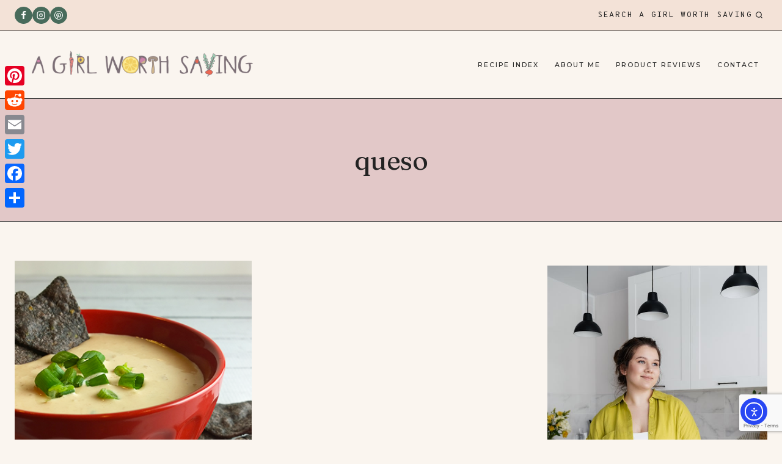

--- FILE ---
content_type: text/html; charset=utf-8
request_url: https://www.google.com/recaptcha/api2/anchor?ar=1&k=6LeL1sMUAAAAALQfgsKkIa-39EUlJNq8zKnhij_w&co=aHR0cHM6Ly9hZ2lybHdvcnRoc2F2aW5nLm5ldDo0NDM.&hl=en&v=TkacYOdEJbdB_JjX802TMer9&size=invisible&anchor-ms=20000&execute-ms=15000&cb=ppe62vt27oys
body_size: 45706
content:
<!DOCTYPE HTML><html dir="ltr" lang="en"><head><meta http-equiv="Content-Type" content="text/html; charset=UTF-8">
<meta http-equiv="X-UA-Compatible" content="IE=edge">
<title>reCAPTCHA</title>
<style type="text/css">
/* cyrillic-ext */
@font-face {
  font-family: 'Roboto';
  font-style: normal;
  font-weight: 400;
  src: url(//fonts.gstatic.com/s/roboto/v18/KFOmCnqEu92Fr1Mu72xKKTU1Kvnz.woff2) format('woff2');
  unicode-range: U+0460-052F, U+1C80-1C8A, U+20B4, U+2DE0-2DFF, U+A640-A69F, U+FE2E-FE2F;
}
/* cyrillic */
@font-face {
  font-family: 'Roboto';
  font-style: normal;
  font-weight: 400;
  src: url(//fonts.gstatic.com/s/roboto/v18/KFOmCnqEu92Fr1Mu5mxKKTU1Kvnz.woff2) format('woff2');
  unicode-range: U+0301, U+0400-045F, U+0490-0491, U+04B0-04B1, U+2116;
}
/* greek-ext */
@font-face {
  font-family: 'Roboto';
  font-style: normal;
  font-weight: 400;
  src: url(//fonts.gstatic.com/s/roboto/v18/KFOmCnqEu92Fr1Mu7mxKKTU1Kvnz.woff2) format('woff2');
  unicode-range: U+1F00-1FFF;
}
/* greek */
@font-face {
  font-family: 'Roboto';
  font-style: normal;
  font-weight: 400;
  src: url(//fonts.gstatic.com/s/roboto/v18/KFOmCnqEu92Fr1Mu4WxKKTU1Kvnz.woff2) format('woff2');
  unicode-range: U+0370-0377, U+037A-037F, U+0384-038A, U+038C, U+038E-03A1, U+03A3-03FF;
}
/* vietnamese */
@font-face {
  font-family: 'Roboto';
  font-style: normal;
  font-weight: 400;
  src: url(//fonts.gstatic.com/s/roboto/v18/KFOmCnqEu92Fr1Mu7WxKKTU1Kvnz.woff2) format('woff2');
  unicode-range: U+0102-0103, U+0110-0111, U+0128-0129, U+0168-0169, U+01A0-01A1, U+01AF-01B0, U+0300-0301, U+0303-0304, U+0308-0309, U+0323, U+0329, U+1EA0-1EF9, U+20AB;
}
/* latin-ext */
@font-face {
  font-family: 'Roboto';
  font-style: normal;
  font-weight: 400;
  src: url(//fonts.gstatic.com/s/roboto/v18/KFOmCnqEu92Fr1Mu7GxKKTU1Kvnz.woff2) format('woff2');
  unicode-range: U+0100-02BA, U+02BD-02C5, U+02C7-02CC, U+02CE-02D7, U+02DD-02FF, U+0304, U+0308, U+0329, U+1D00-1DBF, U+1E00-1E9F, U+1EF2-1EFF, U+2020, U+20A0-20AB, U+20AD-20C0, U+2113, U+2C60-2C7F, U+A720-A7FF;
}
/* latin */
@font-face {
  font-family: 'Roboto';
  font-style: normal;
  font-weight: 400;
  src: url(//fonts.gstatic.com/s/roboto/v18/KFOmCnqEu92Fr1Mu4mxKKTU1Kg.woff2) format('woff2');
  unicode-range: U+0000-00FF, U+0131, U+0152-0153, U+02BB-02BC, U+02C6, U+02DA, U+02DC, U+0304, U+0308, U+0329, U+2000-206F, U+20AC, U+2122, U+2191, U+2193, U+2212, U+2215, U+FEFF, U+FFFD;
}
/* cyrillic-ext */
@font-face {
  font-family: 'Roboto';
  font-style: normal;
  font-weight: 500;
  src: url(//fonts.gstatic.com/s/roboto/v18/KFOlCnqEu92Fr1MmEU9fCRc4AMP6lbBP.woff2) format('woff2');
  unicode-range: U+0460-052F, U+1C80-1C8A, U+20B4, U+2DE0-2DFF, U+A640-A69F, U+FE2E-FE2F;
}
/* cyrillic */
@font-face {
  font-family: 'Roboto';
  font-style: normal;
  font-weight: 500;
  src: url(//fonts.gstatic.com/s/roboto/v18/KFOlCnqEu92Fr1MmEU9fABc4AMP6lbBP.woff2) format('woff2');
  unicode-range: U+0301, U+0400-045F, U+0490-0491, U+04B0-04B1, U+2116;
}
/* greek-ext */
@font-face {
  font-family: 'Roboto';
  font-style: normal;
  font-weight: 500;
  src: url(//fonts.gstatic.com/s/roboto/v18/KFOlCnqEu92Fr1MmEU9fCBc4AMP6lbBP.woff2) format('woff2');
  unicode-range: U+1F00-1FFF;
}
/* greek */
@font-face {
  font-family: 'Roboto';
  font-style: normal;
  font-weight: 500;
  src: url(//fonts.gstatic.com/s/roboto/v18/KFOlCnqEu92Fr1MmEU9fBxc4AMP6lbBP.woff2) format('woff2');
  unicode-range: U+0370-0377, U+037A-037F, U+0384-038A, U+038C, U+038E-03A1, U+03A3-03FF;
}
/* vietnamese */
@font-face {
  font-family: 'Roboto';
  font-style: normal;
  font-weight: 500;
  src: url(//fonts.gstatic.com/s/roboto/v18/KFOlCnqEu92Fr1MmEU9fCxc4AMP6lbBP.woff2) format('woff2');
  unicode-range: U+0102-0103, U+0110-0111, U+0128-0129, U+0168-0169, U+01A0-01A1, U+01AF-01B0, U+0300-0301, U+0303-0304, U+0308-0309, U+0323, U+0329, U+1EA0-1EF9, U+20AB;
}
/* latin-ext */
@font-face {
  font-family: 'Roboto';
  font-style: normal;
  font-weight: 500;
  src: url(//fonts.gstatic.com/s/roboto/v18/KFOlCnqEu92Fr1MmEU9fChc4AMP6lbBP.woff2) format('woff2');
  unicode-range: U+0100-02BA, U+02BD-02C5, U+02C7-02CC, U+02CE-02D7, U+02DD-02FF, U+0304, U+0308, U+0329, U+1D00-1DBF, U+1E00-1E9F, U+1EF2-1EFF, U+2020, U+20A0-20AB, U+20AD-20C0, U+2113, U+2C60-2C7F, U+A720-A7FF;
}
/* latin */
@font-face {
  font-family: 'Roboto';
  font-style: normal;
  font-weight: 500;
  src: url(//fonts.gstatic.com/s/roboto/v18/KFOlCnqEu92Fr1MmEU9fBBc4AMP6lQ.woff2) format('woff2');
  unicode-range: U+0000-00FF, U+0131, U+0152-0153, U+02BB-02BC, U+02C6, U+02DA, U+02DC, U+0304, U+0308, U+0329, U+2000-206F, U+20AC, U+2122, U+2191, U+2193, U+2212, U+2215, U+FEFF, U+FFFD;
}
/* cyrillic-ext */
@font-face {
  font-family: 'Roboto';
  font-style: normal;
  font-weight: 900;
  src: url(//fonts.gstatic.com/s/roboto/v18/KFOlCnqEu92Fr1MmYUtfCRc4AMP6lbBP.woff2) format('woff2');
  unicode-range: U+0460-052F, U+1C80-1C8A, U+20B4, U+2DE0-2DFF, U+A640-A69F, U+FE2E-FE2F;
}
/* cyrillic */
@font-face {
  font-family: 'Roboto';
  font-style: normal;
  font-weight: 900;
  src: url(//fonts.gstatic.com/s/roboto/v18/KFOlCnqEu92Fr1MmYUtfABc4AMP6lbBP.woff2) format('woff2');
  unicode-range: U+0301, U+0400-045F, U+0490-0491, U+04B0-04B1, U+2116;
}
/* greek-ext */
@font-face {
  font-family: 'Roboto';
  font-style: normal;
  font-weight: 900;
  src: url(//fonts.gstatic.com/s/roboto/v18/KFOlCnqEu92Fr1MmYUtfCBc4AMP6lbBP.woff2) format('woff2');
  unicode-range: U+1F00-1FFF;
}
/* greek */
@font-face {
  font-family: 'Roboto';
  font-style: normal;
  font-weight: 900;
  src: url(//fonts.gstatic.com/s/roboto/v18/KFOlCnqEu92Fr1MmYUtfBxc4AMP6lbBP.woff2) format('woff2');
  unicode-range: U+0370-0377, U+037A-037F, U+0384-038A, U+038C, U+038E-03A1, U+03A3-03FF;
}
/* vietnamese */
@font-face {
  font-family: 'Roboto';
  font-style: normal;
  font-weight: 900;
  src: url(//fonts.gstatic.com/s/roboto/v18/KFOlCnqEu92Fr1MmYUtfCxc4AMP6lbBP.woff2) format('woff2');
  unicode-range: U+0102-0103, U+0110-0111, U+0128-0129, U+0168-0169, U+01A0-01A1, U+01AF-01B0, U+0300-0301, U+0303-0304, U+0308-0309, U+0323, U+0329, U+1EA0-1EF9, U+20AB;
}
/* latin-ext */
@font-face {
  font-family: 'Roboto';
  font-style: normal;
  font-weight: 900;
  src: url(//fonts.gstatic.com/s/roboto/v18/KFOlCnqEu92Fr1MmYUtfChc4AMP6lbBP.woff2) format('woff2');
  unicode-range: U+0100-02BA, U+02BD-02C5, U+02C7-02CC, U+02CE-02D7, U+02DD-02FF, U+0304, U+0308, U+0329, U+1D00-1DBF, U+1E00-1E9F, U+1EF2-1EFF, U+2020, U+20A0-20AB, U+20AD-20C0, U+2113, U+2C60-2C7F, U+A720-A7FF;
}
/* latin */
@font-face {
  font-family: 'Roboto';
  font-style: normal;
  font-weight: 900;
  src: url(//fonts.gstatic.com/s/roboto/v18/KFOlCnqEu92Fr1MmYUtfBBc4AMP6lQ.woff2) format('woff2');
  unicode-range: U+0000-00FF, U+0131, U+0152-0153, U+02BB-02BC, U+02C6, U+02DA, U+02DC, U+0304, U+0308, U+0329, U+2000-206F, U+20AC, U+2122, U+2191, U+2193, U+2212, U+2215, U+FEFF, U+FFFD;
}

</style>
<link rel="stylesheet" type="text/css" href="https://www.gstatic.com/recaptcha/releases/TkacYOdEJbdB_JjX802TMer9/styles__ltr.css">
<script nonce="0LQn2C99pqYrCOLlBu5lPQ" type="text/javascript">window['__recaptcha_api'] = 'https://www.google.com/recaptcha/api2/';</script>
<script type="text/javascript" src="https://www.gstatic.com/recaptcha/releases/TkacYOdEJbdB_JjX802TMer9/recaptcha__en.js" nonce="0LQn2C99pqYrCOLlBu5lPQ">
      
    </script></head>
<body><div id="rc-anchor-alert" class="rc-anchor-alert"></div>
<input type="hidden" id="recaptcha-token" value="[base64]">
<script type="text/javascript" nonce="0LQn2C99pqYrCOLlBu5lPQ">
      recaptcha.anchor.Main.init("[\x22ainput\x22,[\x22bgdata\x22,\x22\x22,\[base64]/[base64]/[base64]/[base64]/[base64]/[base64]/[base64]/[base64]/[base64]/[base64]/[base64]/[base64]/[base64]/[base64]\\u003d\x22,\[base64]\\u003d\\u003d\x22,\x22wqlMwr1mwoFkw4R5O8KnJRvCrsOMw7zCucKHcnhHwoBpWDtlw7HDvnPCoWgrTsOxMEPDqlHDjcKKwp7DujITw4DCmcKZw68kXsKvwr/DjiLDgk7DjDwuwrTDvVDDjW8EIMOPDsK7wrfDkT3DjgTDqcKfwq8owpVPCsOCw6YGw7spZMKKwqgtNMOmWmNzA8O2McO1SQ5iw7EJwrbCmsOWwqRrwo7CtCvDpQx2cRzCui/DgMK2w498wpvDnDLCuC0ywrjCu8Kdw6DCvQwNwoLDl2jCjcKzZ8KSw6nDjcKXwovDmEIMwpJHwp3CosOYBcKIwoDCryA8BCRtRsK9wqNSTiU+wphVU8KVw7HCsMOPGRXDncOKYsKKU8KlI1Ugwr7CucKueknCi8KTIknCtsKib8Kzwpo8aBzCvsK5wobDosOkRsK/w6oIw453IxkON1Vxw7jCq8OFQ0JNJsOkw47ClsOkwqB7wonDs2RzMcKJw4x/ISTCssKtw7XDuWXDpgnDoMKGw6dfYidpw4UQw4fDjcK2w6hbwozDgSgrwozCjsOdDkd5wp95w7cNw50Swr8hEsOFw41qfUQnFXbCoVYUPFk4wp7Ch1FmBn/DgQjDq8KUKMO2QXbCr3p/[base64]/[base64]/CsQDDlsKaw5vCpiUebsKQSGM1cMOmVcOUwrPDksOTw6wUw77CusOORlPDkkVVwpzDh1RDYcK2wrtiwrrCuR7CqURVQRMnw7bDuMOAw4dmwoIew4nDjMKPMDbDosKDwoAlwp0SFsOBYzzCpsOnwrfCosO/wr7Dr2g2w6XDjDwEwqAZZjbCv8OhCS5cVisoJcOIbcO8AGREFsOpw5HDkVNdwooOH0/[base64]/CrRnDr8O/[base64]/[base64]/[base64]/DiFB6MVnCqywiG8Kyw4bDrMOmScO0w58hw68EwrXCoSRPw7J7JhRkcyZFMsOdEcOBwq9yw7nCscKywqJyEMKgwqBZMMOVwpwNCyUYwqpCw4zCpcKrIMOGw63DvMOlw7/DiMOmcWACLwzCtxpRNMOowrzDhgPDiSHCjD/CtcO1wrwhIT7CvXjDtsKofsOPw50ww5kOw5HCiMO+wq5gdRDCi0tkcxIDwpTDucK6C8OTwrHCtiBRwqAwHSbDpcOdXcOmAsKjasKXw5zCl29Vw4HDvMK3wrRUwrrCmFjDjsKQdsOkw6tLwrvDiCzCg3VLGQvCksKVwoZ/[base64]/w7Now5Bbw55nbzLCr24hO8O4w43CocOkS8KxFjDDv0wAw7oswrLCisOvS29Cw5XChMKQIGzCm8Krw5vCpXLDocOTwpoUHcOOw5BhV3LDs8KLwrvDnjnDhA7DrcKVBl3CuMKDAXDDg8Onw6kwwp7Cgwtlwr/[base64]/CpygSwrEBci3CqSFBBcOxwrHClzTCnEVWcsONXjBSwrLDi3wiw5lqbcKww7fDnsOtecOuw5LCtg/DnDVmwrpbwrjDtcKowqpOQ8Ofw53Dn8OZwpEvPsKWCcOJDQ/[base64]/wrfDt3V7X8OHWjMEHsOcSR/DiMO7JcKwRsKxc0zCtynCoMKmfnIjbyxXwqggRDF1wrLCvCbCphjCjSjCtD1CLMOZJU4tw69ywq/Dh8Otw63DqMKgFDdrw4zCoxh8w65VGiNmfgDCqybCjkbCr8OcwoISw7jDu8KAw6RIMUp4WMOsw6HCojPDm2PChcO2EsKqwqLCr3LCmMK/B8KLwp8cGCx5ZMKBwrQPLRHDr8K/[base64]/[base64]/wqMmGcK1wpNbwrrCi8KjCsORJlbDjg1pRsKUw4s1woJrw6pSw5ljw7jCiS5xcMKRKMO7wpQjworDvsO/HMKySH3CvMKLwozDhcKhwocYd8KNw7bDvjo4N8K7wo0nVFJqf8KGwpJCHTFowo8WwrlnwoTDvsKLw5Zzw4lfw7LChyp7e8KXw5/DjMKnw7LDjTLCtMKPK2YMw4gnHMKXwrJiJkvDjH7Cs3VewojDgX3CoA/[base64]/[base64]/CkEkvY0nCpX7DjMOgb3gmwpJWwonDnlZofjgPa8K8Ng/[base64]/CssKKw44Uw63CpV1pw4AwLsKrZMKewr3DrMKiZGE7w6zDnQMTbSRvbcKDw51GY8OEwqXCjFrDh0pPd8OXKC/CvsOswrHDs8K/wrzCu3NbZFgvQj5KRsK5w68GWX7DjcKtPsK9bzbCqzzCpBzCo8Kjw6vCqAPDqMKEwqHChMK5D8OFE8OILgvCi0o+YcKew77Di8OowrHDvsKLw5lRwpp0w4LDpcK1RsKYwr/CjlXCgsKoaErCmcOUwooBHi7CncKkC8OPA8OEw6bCm8KiPTfCpXbDpcKZw7kNw4k1w5VDbV4cIxwswrvCkR/DrV9kVwRdw4sydzMcEcOvE35NwqwEFiQawoojbsKTUsKifh3DqkHDk8KRw43DsETCh8OBFjgPG0PCv8K4w4jDrMKKX8OnJcOXw4jCg1vDo8KWLHXCv8KEL8O9wqXDgMO5WwPClgHDvWbDnsOwdMOYR8KIU8OFwokLKcK0wrnCqcKvBi/DlnJ8wpnCklp8wpQFw7jCu8OBw68rN8OzwpjDlVTDkFjDscKkF259V8O0w5bDtcK/G01kw4vCgcKxwqZ6LcOUwrPDuVp8wqrDnS8awpvDlzgawqtLEcKWwpU5w4tJeMO6aUTClSpPV8KkwoPCk8Okw7jCksO3w4VbSXXCoMO3wq7CgRsbZcOUw4ZKQ8OLw7pVVsKdw7LDkA1Fw7ltwqLCrw1/LcOgwr3DpcOZLcK3wpbCicKBNMO3w43CgXRNBHcGenXCvcKxw4M4AsOmLUAJwqjDh3rDuynDnFEhS8Kmw4wRcMKvwpItw4HDg8OfEVrDhcKMeH/CuEHCm8ONE8Kdw4fCmwpKw5TCicOWworDlMKMw6LDmW8xBsKjEmhbwq3Cr8K5wrjDvsOrwovDt8KLwp0nw69ucMKfw7/CiTYNY1Iow7k/acOHwpHCj8KEw4RAwr3CtMO+YMOOwpfCj8OBSWPDocKMwo4Uw6sdw490dEwWwoEpH1UvDsKTQF/DiFAFKXBWw5bDrMOnWcK4QMOww4U3w4tiw7/Cg8K6wq/CmcOVKBDDnn/[base64]/[base64]/Cj0nDncOWGMKebS9BJMK2A0/CvsOpFWo2F8OCc8Kpw5EbwprCsyg/BMO/wpFpNAnDkMKww5TDv8K0wqFlw7HCnEMuR8Kcw7tVVxLDnMK/RsKEwp3Ds8K5YsOJMMKWwqxIRTY1wpHCsVoISsK8wrfCvzxeVMK1wq1kwqg7Gz42wo9veB85wqJ3wqgPUDRBwrvDjsOSw4Y/wohrMgXDmMKZGBLDh8ONAsKAwoLDmw8OWsK5woBkwoZQw6R3wpYZBHbDnSrDpcOtIMOgw6Qwb8KMwoTDkcOZwpYFwooCQwQ8w4XDmsK8GBV7YjXCgsOOw5gzw6UYe0Faw6nDmcOEw5fDokLDgsK0wpkPF8KDTSN6cAF+w4bCtVbDhsK/csOSwqQxw5pGw4VOWlXCpRwqEkZ9bwjCsCvDuMOYwpkmwoTCqsORT8KTw4UHw5PDlmrDvgDDjzB1Q2w7HsO+MUlHwq7DrGJGDMO6w6FaclvCt1VWw4wIw5BDPgfDrjE3w77DtcKlwp5RP8K7w4QGUAvDlnpBcgNvwqDCgMOiFHIyw43Dr8K1wpvCvsOaPcKtw7/Cm8Oow7J6w6DCtcOhw55wwqrCscO1wrnDvENCw4nCkC7DgcKSEF3CrB7Dp0nCkSNoMsKzG3fDmg9Iw6NJw4FhwqXDtGcPwqBCwqvDmMKrw6ZFwqXDgcOvDTteA8K1M8OnSMKLwr3CvU3CpADCswo/wpTCrmfDtkMdTMKgw6LCk8KHw6bChcO/w5vCscO/RsKqwofDqFTDgxrDsMKPTMKPc8KgGQxNw5LClXHDssO2PMO8YMKxZjZvbMOxQ8KpVAXDiCN9EMOrw77CtcKvwqLCokM/wr12w6p5woAAwpfCgGDDrWkPw5LDpA7CgsO0Xw0gw4dHw7wywoM3N8KmwpoMGcKRwonCjsK0f8KmfwRHw6DCsMK9fUFrBkjCjsKNw77CuCLDlTDCu8KwBBbDoMKQw6/CuD1HbsKTwpZ+b38qI8K5wofDi0/DtHM1w5cIfsOcFAsXwqXDo8OXQ1AWeCDDpcK8KH7CpQzCiMKiZsODe2MXwqhsdMK6wrLCj2hoDcOoGcKUa2jCuMO9woh/w6rCnmjDr8OawqYAK3Aaw47DrsKFwqZqw51FE8O/[base64]/FF/CosKTAcKbdsKPw77DlVjDtktPw7/DrHbCt8KvwpxjZMOhw79WwoUwwr/DtcOuw4TDjMKHIcOSMxEWKMKOOyQgTcK+wrrDtirClsOJwp3Cs8OZTBjChxUQcMOuMy/[base64]/YsOVwpXDkkIhDTfCh3lkw7sqwq4LwqLCiXbCn8OHw43DoUNRw7nCgsOdf3zCjcOjw4wHwoTCph0rw41xwpBcwql/w7/CncKrXMOIw78EwplaRsK/CcKDCxvDg1jCncOVasO4LcKTwpltwq5pO8K0wqQ/wqoOw4IzP8Kfw6zDpMOKWlcbwqEewr7Ds8OdM8OMw6bCmMK3woFgwo/[base64]/w6vCpzdkw53DtsOUSsKkPsKbDMOPwpxRRRPCu0nCjcKjVsO/YQHDl2kTKQdZwpsiw7TDusKSw4lYZ8O7wphzw4PCmiJXwqfDpTfDpcOxQBtJwo1+D2xpw5nCpV7DucOaCsKqVBMJe8OswrPChVvCkMKER8KuwqHCu0rDg00jLsKfeGDClMOywoAhwqvCpkHDpFJ0w5VSXA/DhMKyLsO9w6HDhAtIYCR7AcKcRsKoaDPChcObWcKhw4pDf8KlwqFMQsKtw5gPfG/DmMOkw5nCi8OOw71kfQ9TwqHDpAEzfH/CuSMGwpNewpbDmV4mwoYVGRt6w7gfwpTDnMKew5bDgzQ0wqYmEcOTwqEkB8KcwofCpsKofsKpw7AzTkc/w4bDg8ODJT3DusKqw452w6bCgl0UwqlEbsK7wp/CuMKrO8KDQDHCnxBAUEjCrsKmAWLDp2fDs8K/w73Dn8Oyw7gybTnCi3TCn18EwqlCZMKvMsKiM2jDisK6wqYkwqZ5XlTCsWXCr8KjUTlKB1J8FHvCosKtwrY5w7zCrMKbwqwuJRdwAVsyIMOiDcOIwp5EUcKZwrodwqwSwrrDnwDDoEnCisKeZj4Hw4/[base64]/DlsOzw43CvH7ChsK3T09Pwr9VwrjDv1PDosONwoDCpsKTwrvCvcK+w6owNsKSBmY8wp8XXSdfw746w63ChMOAw6UwOsKyKMKAXsKAHBTCkhbDr0AQw5DCs8OFWCUGBHrDryAeIWHCnsObWS3DmnrCh2/ChikLw75GLwLDjsOqGsKmw5jCrsO2w5DChRJ8D8KKamLDjcOgw5HDjDTDgALCm8OlbsOGS8Kzw6BwwonCjT5oME1/w4FFwpx9IGgiJ1l8wpNKw6JXwo7DnFkVWSHCrMKBw558w5o3w5nClsKvwp3DhMOIScOffjB0w7pHwr4+w7pWw7wHwprCgxnCvVDCk8Ohw4d7Km5/wrzDmMKcdcOgfVkWwqs6HT4XHcOnQEQVRcOceMORwpTDlMKJfn3CisK4WA5DUyZww5nCqg3DolXDi2cjUsKOVh/Ck0U7HcKmFsO4GMOrw6fDkcK4LXIYw7/Cj8OVw5EvdTlocW/CoAdhw4DCosKAYH/[base64]/DmQhxw6HDhlEmw4xpXEp7w5HCjy/DuMK3JhxqK2PDoWzCi8KqGATCl8KiwodRNUJcwrolasO1TsK3wqJGw6MmScOpMcKlwpRfwpPCr2LCrMKbwqV0Y8KKw7ZoQGHDvXJfIcO0V8OBVsO/bMKyZUnDhyjDt3rDt3zDlBzDtcOHw49Twpl4wobDnsKHw43DjlM1w5JUIMKNwofDmMKVwofCmDUFZcKoYMKYw5kCG1jDicO9wogyOcOPYsOpBBPClcKmw6x5JnhKW2/DmC3DvcKaIx/DvwUow4/CjwvDkhHDlcKsH0zDvkDCpsOER2gHwqMpw782W8KWagIOwrzCoUPCgMOZFX/DgQnCoGlzw6rCkk7CjMKmw5rCpDhAQsKwVsKzw5I3SsKqw7YTU8KQw5/CmwB6MBI9GhPDnTlNwrEzI3crchQaw5I0wrTDrjx8JsOFchvDjzrDjQXDqcKKX8KOw6VeBhMEwrlIXFM9FcKmW2sIwrPDpTFQw69GYcKyHGkDNMOLw4bDrMOBwrPDgMOXNsO7wqEfZcK1w4vDvcKpwrbCj0RLeyfDtVsPwpfClFvDhRsFwqF/G8OPwr/DvMOAw6jDj8O4BXLDpgxvw6LDqcO5FMK2wqs9w6nCnFvDm33CngHCpmIYdcOKWFjCmyF0wonDi3odw6k8wp8xN2DDmMOdJMKmfsK3fcOse8KkTMOefy9Xe8KTW8OobGROw7TCoRbCi3TCniDCi1TDrF5nw7oZZsOTViEkwp/DoQhLCljDsHQzwqzCi3jDjcKsw6jDv0cVw4PCmAMRwqbCqsOuwpjDsMKjNWvClcKNOCYDwr4nwq9LwoLDgEfDtg/[base64]/CiMOAwrtAwpsHamfDu0wTwqrChMKxw7PDosKlwo1ZBXnCmsKALmwlw4jDj8KGKxo6D8OIwrvCrhXDk8OFdHBCwq7DocO6O8OxEBLDmcO7wrzCgsKZwrXCuGY5w5ole1BQwphufFlpFV/DsMK2I3vCq2HCvWXDtsOFPmnCk8KOChbCqyzCsV1hf8OVwq/CtjPDiHIeQnDDoiPCr8KKw6c6AGstYsOURsKawo/CosKWByfDrCHDs8OPHMOfwpbDl8K5flPDlmbDiThywqzCi8OfNcOpOR45ZXzCkcKYI8KYBcKmFjPCjcKGLMKVazbDsy3Di8OXEMO6wo5QwovCicO5wrHDtB4+Jm/DrUUcwp/ClMK+RcKXwovCsBbCmsKmwpbDqsKjY2rCgsOVPml5w5ITIF7DoMORw6vDscKILxklwr8Ww7nDvwJYw5MJKXfCtS4/wp/[base64]/CnyDDh8OJN8O1w5ADQHLCtcKtaD4wwqVCw4zChsKiw6rDu8OpcsKjwp5RUy/[base64]/Dg8ODwrbDnUpXK1DDtMKtRMK+w6krwqHDp8Ktf2jCiWHDpw7CpMKvwpzDgl1rVsOJPMO1CcK2wo1Vwr/CghHDusK5w5IkH8KpRsKNdMKKV8K9w6FUw5d6wqN+SsOhwqLClMKUw5RQwojDuMO1w790wrYcwrw+w5/[base64]/DrhR6O1zCgMK4w6FBT3hAwqYrZxpRAQlzw6JDw4omwqsGw7/CnTzDk0PCkxjCoRnDlEk/IhUEJEvCvEghPsOUw4/[base64]/Dsl3DvgrDqQoDwrRkNsOyRsO3w7nCiifDkMOiw5VgHsKjwprCk8OPVnYdw5nDj1nCrcKAwp5bwokAB8K7JMKHOsOxejZEwqd1EMK7wqDCgXfClC5uwpPCpcK2NsO8w4EpRMKuJT8LwrdTwqg7Z8KaEMKzcMOlaG9ywrfCvcOsOn5IY10LDWBEcG/[base64]/w67CgsOVwojCoxY3fsOCw4TCkzJ3woDDicKHw4/Dp8OAw6zDlsOvD8KBwqnCtX3CrkvCghQrw7kCwpXCg24hwoLDhsKhw4bDhTBtNxt0XcO1ZsKcacO3VMK2eytDwqxMwo46woJFEVHDmz4NEcKqD8K3w70zwqPDtsKBamLChVBmw78Vwp3ChHtPwp4lwpc8NUvDuENiYmByw4/DvcOnLsK2P3vDn8Oxwr1fw6bDtMOFMcKnwpRkw5YaIHAww5lJUHTCgjvCpAfDjnTCrhHCgFZpw4DDvmLDr8Obw5HDoQTCqcOiMSR/wrNgw4R4wpLDnsOGSCJQwocGwoFbaMK3VcOtfsOmX3I2T8K5K2nDuMOUU8O2KB5RwrLCnMO/w5rCosKlHGRfw7Q5HiDDhB7DncOUC8KSwo7DlSbDnsOHw6Ndw78MwrttwrtIwrPCnwl7w4tNQhZBwrLCtMKKw7zCvcKnwr7DncK3w6YKX2kjVsKow4AXb0FCEiUHEnHDkcKgwqlGFcOxw687c8KWd3zClRLDk8KjwqLCvXokw6/DuSFjAcOTw7nDkl4vOcODZkvDmMK4w5/DjMK7H8O5esO5wpnCuwbDiDZlXBHDoMK7TcKAw6/CoAjDq8Kpw61gw4rCvU3ChGnChsO1f8O3w6AaX8OOw77DosOWw6BfwoXCo07ClQ5zZBsqGV86Y8OtVHXCjAbDisOGwrrDn8OBw44Bw4vDqSZEwqABwrjDp8K4QA4kPMKBXMOeZMOxwoTDjcOaw73CuyXClgp6AMOQFcK5TMOCFMObw4/Cn10Ywq/Cq0o+wpNyw4Myw5nDk8KawoLDmQHCjlDChcONHR/ClzrCuMOCcFwnw5VMw6fDkcOrw5pwLDHChsOsOHckT38hcsOowr1dw7l6BGAHwrVmwprDs8ODwp/DssKBwrpMQcKtw7Jzw5fDuMOQw4BzbcOlZg/Ci8ORwpFnd8OCw7bCosKHaMK3w65ew45/w45+wrLDscKJw4o0w6rCuSLDmB1/wrPCuEfDrktqaHTDpVrDocOlwovCvEvCk8Oww6rCpQPCg8Ose8KTwonCssOUbBZ+wqLDk8OnenrDpFN3w4/[base64]/Cl8K8w4o9dzXCiXHCsS/CnsOHw6bDtAnCkAfCgcOswrsJw5xCw6oUwpLCp8K9woLDpjQAw5FDP0rDisKwwoxJYnkgZjQ6aE/Dg8OXdgQwWA8KXcKCK8OWIMOoRDfChMK+LSjDl8OSLcOGw5DCpxN/UWA+wqoFGsObw7bCiiA6LcKqbQvDr8OAwqMfw5U2LcO/KTzDvVzCpgcxw68LwpDDq8Kew6HClX4TBnR3UsOmFMO8KcOJw5TDnTtgwqDCgcOtURMzXcOUdsOfwpTDlcKgLxTDp8KewoFhw5kvXnjDi8KNYlzChWJVwp7CqcKtdMKXw47Ck1gHw6rDjMKfJ8O2LcOZw4IYK3jCrgA7cE1jwp/CqnYaI8Kfw4fCqTjDicOfwpU4ER/CnD7CgcO1wrxrFR5QwrkiU07DogzCvMONbCICwqTDmxEvQXQGe2AaXA7DjQ57wo89w7sec8KYw68rL8OFf8O+woJ9wop0exNawr/CrE5MwpZvOcKHwoYZwo/CjA3CpCtaJMOrw4xXw6F/[base64]/Ck17Co8O5w5lywp/CicKAGAXCo1ALesKWHcOBGGvDqSo0DcOcLQ3Dr07Dt04Bwr9lek3DjiB9w7odGT3DkETDqMKMUDbDn1XDhELDrMOvFFggPmshwqpkwoRxwpMgWB1fwrrCt8K/wrnChScJwpUuwpvDs8Ozw6Qhw5rDlsORXSEAwp9ORzZAw7XCol9MScORwpnCiFNJdm/Cr01vw5HCuFFrw6zCl8O1ezRsAxDDiR7CohMLNxBbw5tbwrR/TcO2w5LCsMOwG0Uxw5hlXCvDisO3w64ow7xhwoDCvi3CqsK0B0PCsX1YfcOaTTjCnic9bMKZw69KEyNuYsOCwr1KOMK+ZsOoEkF0NHzCmcKhS8OFZH7CrcO4O2vCikbChGs3w6LDgDo+YsK2w57DgUAeKAsew4/Ct8O6RQMdK8O0L8O1w7DCi3nCo8OtKcOVwpRfw4nCscOBwrvDkQbCmljCpsOBwpnCukzCgjfCscKQw50Ww55LwpUWSyMhw4bDpcKXw5tpwrbDm8K8AcOtwodOXcO/[base64]/Dg3UawqDCn8Kywr0YLMKLSMOrEXXCkcKVIk8qwrhVJFsxVkLCp8KiwrQtMXUHGsKAwoHDk0rDlMKKwr5nw7Fqw7fCl8OXBBo+c8OHexzCsG7CgcKNw6BBJSHDqMKdSDLDvcKhw6ZOw6hywoUHH3PDtcOGGcKTQsKcJX5Dwr/Di1d8Cg7Cn1RrBcKhDR9Rwo/CosK6DGrDg8KtFMKFw4HCk8KcN8OkwpoDwofDtMKhB8KSw5XCnsK4WcKkZXzDgD3ChTZuVcKhw5HDnMOhwql+w78ZM8K8w5ZpfhrDgRkEE8OtGcObdS4XwqBLQMOvUMKbwqvCi8KEwrszaXnCmMOswqHCqjvDix/[base64]/A3JsPcKPwqlJw7DCgDDDkW/DlFbDjcKzw4/DumXDqsK9wqPDkWjCssO7w57CmDojw452w4ZhwpAEcF4gMsKzw4A3wpLDiMOmwpfDi8KgcjTCjMKzSxEuf8KsdsOFW8K9w5lYI8Kswr4/NDLDo8K7wq3Cn2xyworDnRbDhiTCgW0SOkJLwqzCqnXCjcKGQcOHwrEfKMKKIsOLwrrCtBE+bTEdWcK7w5E6wqpowq9bw5/DqQ7CtcOqw6Yuw7vCtn0/[base64]/DmcKhwqjDoxfCq8OiYm/CkXPCqlZuSQU+w687H8OiMcK5w7DDkQ7Cm0/CikdwVmgdwrcONcKuwqtHw4wmXktraMOWQQfDoMOJd10VwpPDkWvCoRLDsjzClBtURWFew6hEw7rDn3HCp37CqMOOwrwLw4/Clk41DT9JwpnCpXIIEyBLHyTDjsOxw5AUwqtlw4QQK8KwIsK7w6Iiwoo3c1vDnsOew4towqfCsTI1wpUDb8K1w4DDnMOVRsK6OHjCv8KIw4nCrgViUmMewpMgNcOMH8KaeT7CncOWw7LDicOzHcOxEnQOIGQdwqXCtCUcw6HDo3rCnUoEwpLCnsOSw63Dvm/DisKTImMVUcKNw5rDmHl5wqPDo8OWwq/DmMKaDinDlTtmCR0fKVfDuCnCp0vDvwUIwoE7w47DmsOPfgMPw4/DjcO2w6kYWgrDs8K5U8KxF8OzQMOgw48hCFoLw6ZEw7bCmGzDvcKAVMK3w6bDrcONw7TDkgleYUd2w6ppIsKVw7w0JibDoi3Cr8Osw7rDsMKcw4PCgcKVHFfDlsK+wpPCvF3CocOCKGrCn8OOwq/[base64]/[base64]/DhVLDhsKqMcOVZlhkVFpTwqvCmglNw4LDj8OJbcODw6/[base64]/w648wqjChcKnAGRPBsONVHzCgkhRDcKFEDrCocKmwql5QxnDmEXCuFrCvw/DqhwFw7x5w4XCgFTCojBBRMKOIi1+w4HClMKgbWLChA7DvMOhwqE7w78xwq4FRi3ChTrCjsKFw5xVwrEfQXsOw58aAsOBQ8KtYMOww7E0w5rDnDY5w5fDjsKpZzjCr8O5w6Z7wojCqMKXM8OMUAjCqATDnB/CvzjCrzTDlS1Dwop0w57DsMOLw6t9wps9M8KbKz1iwrDCisOowqbCo2Rpw4hCw7HCjsOhwp53cUfDr8K2T8KHwoIRw7TCq8O6H8O1EV1fw48rJE83w4zDlHPDmjfDkcKRwrMBAEHDhMK+MMOewrd4GHzDm8K6YcK+w5nCn8Kob8KbQmAuFMOKdxAuw6/CsMKtMMOUwrkGIsKkQGglUUBQwplBZcKJwqXCqnDCvgrDjX4mwpTClsOHw7XCusOfYsKdRxR/woo2w5ZOZ8K1wo44FjE2wq5FSXZAFcOqwo/DqcOnTsOewpDDiSfDnwTCtgHCiCBua8KEw4YZwpUQw7skwp9AwqTCnX7Dgkd3IgNNfDnDmcOOZMOXZEHChcKmw7dufio7CMKiwp4lCXYbwqUzJsKpwq1EIVLCmnrCkMKcw4pWbsKkM8ONw4HCh8KCwqNnGMKCVcOfUMKYw7g/ZcOUHFkrFsKyNBHDisOnw4tSK8OjMQTDkMOSwp3DocKDw6NuRUBjEBEHwofCu3Y5w7c/[base64]/TMKXEyxhScOMLijDiSQgw6YfZ8OQHsOkwpt1ZzYYd8KVGxXDnzliewTDi1/ClRpXS8O/w5HDqcKTegBxwow0w79JwrJmUBJKwog8wpTDoznDusKBFXIaKcOUEhwgwq0LXX98FmInNlgJNMOkUcOUZ8KMAgTCuAnCsm56wq0CcgM2wq3DmMKRw4/DjcKVVnfCsDVPwqxlw6RhUsKIfFrDqF4BR8OaJMKfw5HDksKGWndsIMO/MVlYw7XCjlt1EzpTRWxPZBkKdcOibcKYwp1VFsOKKMKcAsKDHcKlF8OHGcO8aMOZw6pXw4cBdsKpw59lS1AuAkdSBcK3WylXB11iwqjDtMO5wpJtw449wpM2wqN5azpzYCbDr8KRw78vH2fDnMOme8KZw6DDmMKrfcK/TDjDv0bCr3sIwq7Ch8KGVwnCj8OCSsKMwp9sw4DDvCUwwpFrMm4Gwq/CuUDDqsODTMO6w6XDpsKSwqrCphbDl8KGYMOzwrkUwo7DicKMw6XCrMKvbcK5QmZ0b8KGKyzDijPDvMKgbMOPwr7Di8OqBgE2w5zDk8O4wrFEw5/[base64]/[base64]/CrxLCncKWH8OUXixrG3Rpw4gfKVnDo0MKwoXDkkDCggpQSinCnxbDpsOKwpsowp/[base64]/CqMO9w6UWwqTCoQdIwqzDuDnDvcKrBA/[base64]/wqIbw7tNBTTDiMKoQUzDvsO+wr7CsMK7ZjdNJ8KAwqLDpjkAMm4QwpVQK3DDm23CoAtBT8OOw6AcwqnCgCrCtkHCuT/CihfCmh/CtMKlecKMODg8w7hYEW09wpEjw4IpUsKXMANzZQBhWWk3w6/[base64]/Dqi7DksOmQ2cuPcKIAmpSw5o1w53DvcOgw4rCj8KITsKOMMO2SH7Dm8KGN8Ksw6zCr8O3KcOQw6bCtHbDtyzDoy3DjB5qOcK+O8OndzHDscOcORgnw5nCvAbCvEwkwqHDmsK/w6YhwrHCtsOXQ8OQG8OBM8OcwqN2HnvCvSxiQj7Do8OZMERFIMKFw5xMwoIFTMKhwodBw6p6woBhY8OtJcKGw7VLfwhGwo0wwoPCicKsPMObRQPDqMKQw5dmwqHDvsKPRMO3w63DjsOGwqUNw5PCg8OuHA/Dim8+wq3Di8OcSG9hU8O7BVXCrMKhwqZywrTDt8OcwpRKw6bDnSxKw79dwqtiwroadw3CqmbCqmjCgVLChsOBU0zCshIRYMKfDSbCgMOAw4xNAR9CSXdbJMOFw77CrMOeM3fDrhwSGmkHT3/[base64]/DghDCkm8/G1rCt8KnN8OfQDbDomQkE8KwwrlXATfCmz1Nw65kw5rCocOOwrt1bWLCgjnCgQgWw5vDogA8w7vDq0tqwpPCuRtlw5TCpCgLw6gnw68Gw6M7wotxwqgZDsK6wpTDg2XCpMO2E8KxZcK8wrLCoUp9eSFwQMKNw4nDncONEsKgw6R6wqAvGB5qw5jCnRo4w5/Ckgpsw4/ChwV7w4E6w6jDqi04w5Mpw4bCu8OWNGPCiyMKN8KkaMKZwqDDrMOXSi9YPcOSw6DChzjDjMKUw5XCqcK7esK3DG08XwQvw4fCoHlAw6bDk8KUwqhJwqNXwozCqj/[base64]/CgcO/CXjDv8KBw54VQnjCsBzDjh0OK8OUAV0/wp/DpXnDlcOGSFvCnXokw4ROwqjCkMK3wrPChsOjewbCpH7Cj8Kuw47DgcO7YMOdwrsmwrfCgMO8NGI4ECQANsOUwonDg2TCnVLDsAUawrsOwpDDksOoEcKdKw/DknFIRMOrwpDDth9+Typ+wrXCn0tJw4VsZ1vDkiTDmWFUK8Kqw4/DocKHwrk8JAPCo8OqwqLCv8K8PMOoLsK8esKZw63Ck0LDojnCssOnDsKmbwjDrhA1JcO8wp8VJsOSwpNvJcOgw4J8wqR3K8KtwrfDmcKSChwtw6TClcKpK2jChHnCqsO3UmfDiClgG1pLwrvCuwzDlhrDtxUDBHTDuQ/Dh0oOaG82w4jCsMKHRUjDth1OEhExfcOqwobCsAhlw6d0w70Jw454wrrCq8KkaSXDj8KFwoYXwqXDhGUxw5BUN0MId2jCpUfCvEAfw6IRQcOpICotw6nCk8OhwpTDhSUeWcO7w4tIZHUFwp7DpsKuwqPDjMOdw4jCp8O/[base64]/[base64]/w6h4TjIwHsODVxDDs8KuEXPCg8K1BcOdCEfDhsOIw5VfGMKFw4hOwpvDpClGwr3CslbDkxzCuMKow7XDkHZbCsOawpwndQDCrMKzCG1lw4oQA8KfTD17VcOLwoBqQcK6w4DDh2HCjsKjwoYiw5V4IcO9w5EiaVA/cxl5w6QXZC/DsHQLw67DksKiekQpVcKdBsKIFCVJwoTDt1U/[base64]/CmsOpwqILw5A9w6XColTCgcKRPMK3wpsIIlFvw7wJwpxcVhB/ZsKMw5h2w77Dp2sfwq7CvGzCuUzCpHNHwq7CpsKcw5nCjwoawqh/w7xJOsOZwrjCkcOyw4vCpMKKXmgqwpvCosKXXTfDjsOhw6xJw47DtcKBw6lmVEzDmsKpEBDCgMKsw6B6azwAw6VEEMOiw5DDk8O8WV8UwrIiecOlwpd2HTpqw6N8TlXDssO/RQjDknQ3ScO2wojCtsORw6jDisOfwr5Xw7nDjsKswpJiw53DkcK9wobCp8OFbgolw6jCt8Okw63DqRgNfiU3w4nDj8O+HXLCu2fDm8KvFyfCosOTPMOBwo7DkcOqw6zCgMK8wpJ7w4wDwqhow4PDug3Cpl/[base64]/CtcKaMXbDlcONaUA7XwAXDsKhwpfDqjnChcOgw4/[base64]/Di3fCtsKGw7HCkxUCw7DCv0PClcKyw6AawqFEw4LDtghdHsKpw5TCjEMFLsKcNsK/HgPCm8KBSTHCrcKWw6MuwoENPBHCp8OQwq4lT8OQwoUlecOjdMO1dsOGPiwYw78AwptYw73DpGTDqzPCrMOaw5HChcKJKMKVw43CmxfDm8OoXMODXm0NCT40IcKDwo/[base64]/[base64]/DuFrCqmDDhlnDiG8hWnoBaQDDrsK+a1oEwrXCkMK7wrV7E8K0wo5bZnfCqUd9wo/[base64]/DnDcKJsKUKmA/wqDCnsK8a8KJayVywq1WfMKxJcK3w7V2wqXCtcKFYDMnwrQLw7jCgx3CqsOLdsOkKw/DrMO9wp8Ow6Qbw7bDu2XDg0J7w5YGdCPDkDw9I8OIwqzCo1Eew7bCs8KHQV9yw6zCvcOlw7XDqcOEVT9ZwpEIwoDChj8+bhrDnhzDpcOZwqvCtwNKIMKHJMOpwoXDiCjDql/CpcKkelYDwq59FXLCm8OMVcOlw5LDokPCucOiw44KR0NKwpvCmcOcw6wYw4jCoEjDhSrDqUA2w6jCsMOew5/Dl8OAw6nCpikUw7wxfsKDLWvCujDCtUFYwosuHyYFAsKcw4pBGHRDaWbCtF7Dn8O5FsKPT13Cpzwvw7tdw7LDmW1Qw4UMQTzCgsK+wocyw6bCrcOGbUdZwqbDr8Kew7x0ccO2w6h4w6bDucOewph8w50Qw77CpMOWfy/DtwLCq8OCT112wrllKi7DlMKSLMKrw69Ww5Rfw4/DmsKdwpFswqHCocOew4PCkUg8YxjCnsKywpvDoElsw7Z2wrnCsEVjw6jCjA/DlMOkw6ZDw47CqcKzwoc0I8OCK8Ozw5PCu8KrwqA2CFwvwotAw4/CkHnCkSITHiE0OC/CtMONXcOmw7t/XsOaXcKsQypoYMO6KhAOwp1/w5MnTsK3ScOcwqnCpl3CnyADPMKSw6PDkTssQsK/SMOYSHx+w5/Dl8OZMmfDnsKDw4IUXTTCgcKUw4VIX8KEZAjDm2Axw5Euwo3Ds8KFbsO1w7TCusKjwqDCvXMuwpDCk8KzNwfDhsOKw6p/J8KbSzIVPcK1QsOuw6rDjUYXaMOwZMO+w6bCoDvCm8OCXMOgIxrDicKVIMKDw4QMXyhGeMKcP8OpwqLCuMK2w61MdcKuRMOLw6dRw6jDiMKdAm7DiBI+w5ZOCnJow6fDliDDsMOcYVxKwqoACwvDvMOBwrrCrcOZwoHCtcKaw7/DkgYcwqbCjVnCsMKKwoUBZyHDusOBwpHCg8KJwqdbw53Cvw\\u003d\\u003d\x22],null,[\x22conf\x22,null,\x226LeL1sMUAAAAALQfgsKkIa-39EUlJNq8zKnhij_w\x22,0,null,null,null,0,[21,125,63,73,95,87,41,43,42,83,102,105,109,121],[7668936,704],0,null,null,null,null,0,null,0,null,700,1,null,0,\[base64]/tzcYADoGZWF6dTZkEg4Iiv2INxgAOgVNZklJNBoZCAMSFR0U8JfjNw7/vqUGGcSdCRmc4owCGQ\\u003d\\u003d\x22,0,0,null,null,1,null,0,1],\x22https://agirlworthsaving.net:443\x22,null,[3,1,1],null,null,null,1,3600,[\x22https://www.google.com/intl/en/policies/privacy/\x22,\x22https://www.google.com/intl/en/policies/terms/\x22],\x227OjE4CQChJoLclDK1YNQtYc4F5SMYS6UWOZshSf13MA\\u003d\x22,1,0,null,1,1764416810816,0,0,[26,155,205,163,60],null,[77,131,200,228,4],\x22RC-TB1GkWBBjwgM6g\x22,null,null,null,null,null,\x220dAFcWeA7qf9TccdhJu2C4AEOpLhThnETxCGG408yY5WQQ7zi5RQDKUsYjr2CYqQUqueztwxMimhASP9IrESF4g6bhNFqwAzFrmw\x22,1764499610845]");
    </script></body></html>

--- FILE ---
content_type: text/css; charset=UTF-8
request_url: https://agirlworthsaving.net/wp-content/plugins/wp-recipe-maker-premium/templates/recipe/legacy/side-by-side/side-by-side.min.css?ver=10.1.1
body_size: 107
content:
.rtl .wprm-recipe-side-by-side .wprm-recipe-image-container{float:left;margin:0 10px 10px 0}.rtl .wprm-recipe-side-by-side .wprm-recipe-meta div{margin-right:0;margin-left:10px}.rtl .wprm-recipe-side-by-side .wprm-recipe-meta div:last-child{margin-left:0}.rtl .wprm-recipe-side-by-side .wprm-recipe-main{clear:both}.rtl .wprm-recipe-side-by-side .wprm-recipe-main .wprm-recipe-ingredients-container{float:right}.rtl .wprm-recipe-side-by-side .wprm-recipe-main .wprm-recipe-instructions-container{float:left}.rtl .wprm-recipe-side-by-side ol li,.rtl .wprm-recipe-side-by-side ul li{margin:0 20px 0 0}.wprm-recipe-side-by-side{border:1px solid #aaa;margin:20px 0;padding:10px;font-size:.9em}.wprm-recipe-side-by-side :after,.wprm-recipe-side-by-side :before{display:none}.wprm-recipe-side-by-side img{border-radius:0!important}.wprm-recipe-side-by-side .wprm-clearfix:after{content:" ";display:block;clear:both}.wprm-recipe-side-by-side h2.wprm-recipe-name,.wprm-recipe-side-by-side h3.wprm-recipe-header,.wprm-recipe-side-by-side h4.wprm-recipe-group-name{font-variant:normal;letter-spacing:normal;margin:0;padding:0}.wprm-recipe-side-by-side .wprm-recipe-image-container{float:right;text-align:center;margin:0 0 10px 10px}.wprm-recipe-side-by-side .wprm-recipe-image-container .wprm-recipe-image{margin:0}.wprm-recipe-side-by-side .wprm-recipe-print{display:inline-block;cursor:pointer;padding:5px 10px;margin-bottom:17px}.wprm-recipe-side-by-side .wprm-recipe-print svg{vertical-align:middle;width:16px;height:16px;margin:0}.wprm-recipe-side-by-side .wprm-recipe-print svg path{fill:#fff}.wprm-recipe-side-by-side h2.wprm-recipe-name{clear:none;font-size:1.8em;line-height:1.2em;text-transform:uppercase}.wprm-recipe-side-by-side .wprm-recipe-rating{display:inline-block;line-height:20px;vertical-align:top}.wprm-recipe-side-by-side .wprm-recipe-rating svg{vertical-align:middle;width:16px;height:16px;margin:0}.wprm-recipe-side-by-side .wprm-recipe-meta{margin:10px 0;text-transform:uppercase;font-size:.8em}.wprm-recipe-side-by-side .wprm-recipe-meta div{display:inline-block;margin-right:10px}.wprm-recipe-side-by-side .wprm-recipe-meta div:last-child{margin-right:0}.wprm-recipe-side-by-side .wprm-recipe-meta .wprm-recipe-details-name{opacity:.6}.wprm-recipe-side-by-side .wprm-recipe-summary{margin-bottom:5px}.wprm-recipe-side-by-side .wprm-recipe-main{clear:both;border-top:1px solid #aaa}.wprm-recipe-side-by-side .wprm-recipe-main .wprm-recipe-ingredients-container{float:left;width:30%}.wprm-recipe-side-by-side .wprm-recipe-main .wprm-recipe-instructions-container{float:right;width:68%}.wprm-recipe-side-by-side h3.wprm-recipe-header{margin-top:7px!important;font-size:1.2em;text-transform:uppercase}.wprm-recipe-side-by-side ol,.wprm-recipe-side-by-side ul{margin:0 0 20px}.wprm-recipe-side-by-side ol li,.wprm-recipe-side-by-side ul li{margin:0 0 0 20px}.wprm-recipe-side-by-side h4.wprm-recipe-group-name{font-weight:300;font-size:1em;text-transform:uppercase}.wprm-recipe-side-by-side .wprm-recipe-ingredient-notes{opacity:.7}.wprm-recipe-side-by-side .wprm-recipe-instructions .wprm-recipe-instruction{margin-bottom:5px}.wprm-recipe-side-by-side .wprm-recipe-instruction-text p{margin:0 0 5px}.wprm-recipe-side-by-side .wprm-recipe-instruction-text p:last-of-type{margin-bottom:0}.wprm-recipe-side-by-side .wprm-recipe-instruction-image{margin:5px 0 15px}.wprm-recipe-side-by-side .wprm-recipe-notes-container{border-top:1px solid #aaa}@media screen and (max-width:640px){.rtl .wprm-recipe-side-by-side .wprm-recipe-image-container,.wprm-recipe-side-by-side .wprm-recipe-image-container{float:none}.rtl .wprm-recipe-side-by-side .wprm-recipe-main .wprm-recipe-ingredients-container,.rtl .wprm-recipe-side-by-side .wprm-recipe-main .wprm-recipe-instructions-container,.wprm-recipe-side-by-side .wprm-recipe-main .wprm-recipe-ingredients-container,.wprm-recipe-side-by-side .wprm-recipe-main .wprm-recipe-instructions-container{float:none;width:100%}}

--- FILE ---
content_type: application/javascript
request_url: https://prod-blogs-tool.plannin.com/api/v1/load-script/6bszxgmbrhpjgby/0dhcb8x44dwyp52
body_size: 18949
content:
const TYPE_PRIORITY={hotel:1,experience:2,cruiseLine:3,cruiseShip:4,experienceLinkableMention:5,hotelLinkableMention:6,cruiseLinkableMention:7,hotelLink:8,experienceLink:9,cruiseLineLink:10,cruiseShipLink:11,hotelsListPlace:12,hotelsSearchBox:13},ELEMENTS_IDS={HOTELS_LIST_EXPLORE_PLANNIN_BUTTON:"plannin-element-hotels-list-explore-plannin-button",HOTELS_SEARCH_BOX:"plannin-element-hotels-search-box",SEARCH_BOX:"plannin-element-search-box",HOTELS_LIST:"plannin-element-hotels-list",EXPERIENCES_LIST:"plannin-element-experiences-list",HOTEL_LINK_PREVIEW:"plannin-element-hotel-link-preview",CITY_LINK_PREVIEW:"plannin-element-city-link-preview",A_HREF:"plannin-element-ahref-"},ALLOWED_OPTION_TO_TYPE={allowHotel:["hotel","hotelLinkableMention","hotelsListPlace","hotelLink"],allowExperience:["experience","experienceLinkableMention","experiencesListPlace","experienceLink"],allowCruise:["cruiseLine","cruiseShipLink","cruiseShip","cruiseShipLink","cruiseLinkableMention"]},PAGE_HOSTNAME=new URL(window.location.origin).hostname;let REPLACEMENTS_LIST=[],PLANNIN_SCRIPT_OPTIONS=null,blogId=null;function md5cycle(e,t){let[n,s,o,i]=e;function a(e,t,n,s,o,i,a){return e=e+(t&n|~t&s)+o+a,(e<<i|e>>>32-i)+t}function r(e,t,n,s,o,i,a){return e=e+(t&s|n&~s)+o+a,(e<<i|e>>>32-i)+t}function c(e,t,n,s,o,i,a){return e=e+(t^n^s)+o+a,(e<<i|e>>>32-i)+t}function l(e,t,n,s,o,i,a){return e=e+(n^(t|~s))+o+a,(e<<i|e>>>32-i)+t}n=a(n,s,o,i,t[0],7,-680876936),i=a(i,n,s,o,t[1],12,-389564586),o=a(o,i,n,s,t[2],17,606105819),s=a(s,o,i,n,t[3],22,-1044525330),n=a(n,s,o,i,t[4],7,-176418897),i=a(i,n,s,o,t[5],12,1200080426),o=a(o,i,n,s,t[6],17,-1473231341),s=a(s,o,i,n,t[7],22,-45705983),n=a(n,s,o,i,t[8],7,1770035416),i=a(i,n,s,o,t[9],12,-1958414417),o=a(o,i,n,s,t[10],17,-42063),s=a(s,o,i,n,t[11],22,-1990404162),n=a(n,s,o,i,t[12],7,1804603682),i=a(i,n,s,o,t[13],12,-40341101),o=a(o,i,n,s,t[14],17,-1502002290),s=a(s,o,i,n,t[15],22,1236535329),n=r(n,s,o,i,t[1],5,-165796510),i=r(i,n,s,o,t[6],9,-1069501632),o=r(o,i,n,s,t[11],14,643717713),s=r(s,o,i,n,t[0],20,-373897302),n=r(n,s,o,i,t[5],5,-701558691),i=r(i,n,s,o,t[10],9,38016083),o=r(o,i,n,s,t[15],14,-660478335),s=r(s,o,i,n,t[4],20,-405537848),n=r(n,s,o,i,t[9],5,568446438),i=r(i,n,s,o,t[14],9,-1019803690),o=r(o,i,n,s,t[3],14,-187363961),s=r(s,o,i,n,t[8],20,1163531501),n=r(n,s,o,i,t[13],5,-1444681467),i=r(i,n,s,o,t[2],9,-51403784),o=r(o,i,n,s,t[7],14,1735328473),s=r(s,o,i,n,t[12],20,-1926607734),n=c(n,s,o,i,t[5],4,-378558),i=c(i,n,s,o,t[8],11,-2022574463),o=c(o,i,n,s,t[11],16,1839030562),s=c(s,o,i,n,t[14],23,-35309556),n=c(n,s,o,i,t[1],4,-1530992060),i=c(i,n,s,o,t[4],11,1272893353),o=c(o,i,n,s,t[7],16,-155497632),s=c(s,o,i,n,t[10],23,-1094730640),n=c(n,s,o,i,t[13],4,681279174),i=c(i,n,s,o,t[0],11,-358537222),o=c(o,i,n,s,t[3],16,-722521979),s=c(s,o,i,n,t[6],23,76029189),n=c(n,s,o,i,t[9],4,-640364487),i=c(i,n,s,o,t[12],11,-421815835),o=c(o,i,n,s,t[15],16,530742520),s=c(s,o,i,n,t[2],23,-995338651),n=l(n,s,o,i,t[0],6,-198630844),i=l(i,n,s,o,t[7],10,1126891415),o=l(o,i,n,s,t[14],15,-1416354905),s=l(s,o,i,n,t[5],21,-57434055),n=l(n,s,o,i,t[12],6,1700485571),i=l(i,n,s,o,t[3],10,-1894986606),o=l(o,i,n,s,t[10],15,-1051523),s=l(s,o,i,n,t[1],21,-2054922799),n=l(n,s,o,i,t[8],6,1873313359),i=l(i,n,s,o,t[15],10,-30611744),o=l(o,i,n,s,t[6],15,-1560198380),s=l(s,o,i,n,t[13],21,1309151649),n=l(n,s,o,i,t[4],6,-145523070),i=l(i,n,s,o,t[11],10,-1120210379),o=l(o,i,n,s,t[2],15,718787259),s=l(s,o,i,n,t[9],21,-343485551),e[0]=e[0]+n|0,e[1]=e[1]+s|0,e[2]=e[2]+o|0,e[3]=e[3]+i|0}function md5blk(e){let t=[];for(let n=0;n<64;n+=4)t[n>>2]=e.charCodeAt(n)+(e.charCodeAt(n+1)<<8)+(e.charCodeAt(n+2)<<16)+(e.charCodeAt(n+3)<<24);return t}function md51(e){let o=e?.length,s=[1732584193,-271733879,-1732584194,271733878],t;for(t=64;t<=o;t+=64)md5cycle(s,md5blk(e.substring(t-64,t)));e=e.substring(t-64);let n=new Array(16).fill(0);for(t=0;t<e?.length;t++)n[t>>2]|=e.charCodeAt(t)<<t%4*8;return n[t>>2]|=128<<t%4*8,t>55&&(md5cycle(s,n),n=new Array(16).fill(0)),n[14]=o*8,md5cycle(s,n),s}function rhex(e){let n="",t=0;for(;t<4;t++)n+="0123456789abcdef".charAt(e>>t*8+4&15)+"0123456789abcdef".charAt(e>>t*8&15);return n}function hex(e){for(let t=0;t<e?.length;t++)e[t]=rhex(e[t]);return e.join("")}function md5(e){return hex(md51(e))}function escapeRegExp(e){return e.replace(/[.*+?^${}()|[\]\\]/g,"\\$&")}function normalizeContent(e){return e.replace(/\s+/g," ").trim()}function normalizeUrl(e){let t=e;try{t=decodeURIComponent(e)}catch{console.warn("Invalid URI component, skipping decode:",e)}return t.replace(/&amp;/g,"&").toLowerCase()}function prepareCheckInCheckOutDates(){const t=new Date,o=t.getDay(),i=(12-o)%7+14,e=new Date(t);e.setDate(t.getDate()+i);const n=new Date(e);n.setDate(e.getDate()+3);const s=e=>e.toISOString().split("T")[0],a=s(e),r=s(n);return{checkIn:a,checkOut:r}}function sortEntitiesByType(e){return e?.length?e.sort((e,t)=>TYPE_PRIORITY[e.type]-TYPE_PRIORITY[t.type]):[]}function findAllShadowRoots(e=document.body){const n=[];function t(e){e.shadowRoot&&(n.push(e.shadowRoot),t(e.shadowRoot));const s=e.children||[];for(const e of s)t(e)}return t(e),n}function replacePlannin(e){if(!(e instanceof Node))return;const t=document?.createTreeWalker(e,NodeFilter.SHOW_TEXT,{acceptNode:function(e){return e.parentNode.id===ELEMENTS_IDS.HOTELS_LIST_EXPLORE_PLANNIN_BUTTON?NodeFilter.FILTER_REJECT:e.parentNode&&e.parentNode.nodeName==="A"?NodeFilter.FILTER_REJECT:NodeFilter.FILTER_ACCEPT}},!1),n=[];for(;t.nextNode();){const e=t.currentNode;/(?:^|\s)(plannin\.com|Plannin)(?![\w.-])/i.test(e.nodeValue)&&n.push(e)}for(const e of n){const t=document.createElement("span"),s=/(?:^|\s)(plannin\.com|Plannin)(?![\w.-])/gi;t.innerHTML=e.nodeValue.replace(s,(e,t)=>{const n=e.slice(0,e.indexOf(t));return`${n}<a id="${ELEMENTS_IDS.A_HREF}plannin-web-page" class="plannin-analytics-element" data-entity-id="plannin" href="https://plannin.com/en?refId=Bejelly" target="_blank">${t}</a>`}),e.parentNode.replaceChild(t,e)}}function prepareEventIdAndUrl(e){const t=`bl_0dhcb8x44dwyp52_${blogId||""}_${crypto.randomUUID()}`;return new URL(e).search?e=`${e}&e=${t}`:e=`${e}?e=${t}`,{evtId:t,url:e}}function buildReplaceKeyRegex(e){return new RegExp(`(?<![\\w-])(${escapeRegExp(e).replace(/\s+/g,"(?:\\s|<[^>]+>)*").replace(/&/,"&(?:amp;)?")})(?![\\w-])`,"gi")}function replace(e,t,n){if(!(e instanceof Node))return;const o=document?.createTreeWalker(e,NodeFilter.SHOW_TEXT,{acceptNode:e=>{const t=e.parentNode?.tagName?.toLowerCase();return/^h[1-5]$/.test(t)?NodeFilter.FILTER_REJECT:e.parentNode?.id?.startsWith("plannin-element")||e.parentNode?.["data-plannin-mount"]?.startsWith("plannin-element")?NodeFilter.FILTER_REJECT:NodeFilter.FILTER_ACCEPT}},!1);let s;for(;s=o.nextNode();)if(t.test(s.textContent)){let i=s.parentNode;if(i.tagName?.toLowerCase()==="a")continue;if(i.tagName?.toLowerCase()==="img")continue;const o=document.createElement("span"),e=`${ELEMENTS_IDS.A_HREF}${n.id}`;if(o.innerHTML=s.textContent.replace(t,`<a 
          id="${e}" 
          class="plannin-analytics-element" 
          data-entity-id=${n.id} 
          href="${n.url}" 
          target="_blank">
            $1
        </a>`),s.parentNode.replaceChild(o,s),PLANNIN_SCRIPT_OPTIONS?.allowHotelUrlPopup&&["hotel","hotelLink"].includes(n.type)){const t=document.getElementById(e);if(t){const i=`${ELEMENTS_IDS.HOTEL_LINK_PREVIEW}${n.id}`,s=document.createElement("div");s.id=i,s.anchorElement=t,s.setAttribute("data-script-id","0dhcb8x44dwyp52"),s.setAttribute("data-blog-id",blogId),s.setAttribute("data-creator-id","eaa52ca7-bdef-4c52-b8e2-3d54d3347800"),s.setAttribute("data-plannin-web-url","https://plannin.com"),s.setAttribute("data-ref-id","Bejelly"),s.setAttribute("data-hotel",JSON.stringify(n)),s.setAttribute("data-anchor-id",e),o.insertAdjacentElement("afterend",s),window.PlanninWidgets.hotelLinkPreview(`${ELEMENTS_IDS.HOTEL_LINK_PREVIEW}${n.id}`)}}if(PLANNIN_SCRIPT_OPTIONS?.allowCityUrlPopup&&["experienceLinkableMention","hotelLinkableMention"].includes(n.type)){const t=document.getElementById(e);if(t){const i=`${ELEMENTS_IDS.CITY_LINK_PREVIEW}${n.id}`,s=document.createElement("div");s.id=i,s.anchorElement=t,s.setAttribute("data-script-id","0dhcb8x44dwyp52"),s.setAttribute("data-blog-id",blogId),s.setAttribute("data-creator-id","eaa52ca7-bdef-4c52-b8e2-3d54d3347800"),s.setAttribute("data-plannin-web-url","https://plannin.com"),s.setAttribute("data-ref-id","Bejelly"),s.setAttribute("data-entity",JSON.stringify(n)),s.setAttribute("data-anchor-id",e),o.insertAdjacentElement("afterend",s),window.PlanninWidgets.cityLinkPreview(`${ELEMENTS_IDS.CITY_LINK_PREVIEW}${n.id}`)}}}if(["hotelLink","experienceLink","cruiseShipLink","cruiseLineLink","partnerLink"].includes(n.type)){const t=e.querySelectorAll("a");for(const e of t){const s=e.getAttribute("href");if(!s)continue;try{existingHrefHostname=new URL(s).hostname}catch{continue}try{if(existingHrefHostname.replace("www.","").toLowerCase().trim()===PAGE_HOSTNAME.replace("www.","").toLowerCase().trim())continue;const t=normalizeUrl(n.key),o=normalizeUrl(s);if("partnerLink"===n.type&&!e.dataset.listenerAdded){const t=(e.textContent||"").toLowerCase(),s=n.key.toLowerCase();t&&s.includes(t)&&(e.dataset.listenerAdded="true",e.setAttribute("href",n.url),e.setAttribute("id",`${ELEMENTS_IDS.A_HREF}${n.id}`),e.addEventListener("click",e=>{e.preventDefault();const{evtId:t,url:s}=prepareEventIdAndUrl(n.url);window.open(s,"_blank"),emitAnalyticsEvent("click",{...n,evtId:t})}))}else o.startsWith(t)&&(e.setAttribute("href",n.url),e.setAttribute("id",`${ELEMENTS_IDS.A_HREF}${n.id}`),e.addEventListener("click",e=>{e.preventDefault();const{evtId:t,url:s}=prepareEventIdAndUrl(n.url);window.open(s,"_blank"),emitAnalyticsEvent("click",{...n,evtId:t})},{once:!0}))}catch(e){console.error(e)}}}}function prepareReplacements(e){let t=sortEntitiesByType(e);return PLANNIN_SCRIPT_OPTIONS.replaceExistingLinks||(t=t.filter(e=>!["hotelLink","experienceLink","cruiseShipLink","cruiseShipLink"].includes(e.type))),t}function skipNoNeededProperties(e){const t=e.cloneNode(!0);return t.querySelectorAll("style").forEach(e=>e.remove()),t.querySelectorAll("[style]").forEach(e=>e.removeAttribute("style")),t.querySelectorAll("script").forEach(e=>e.remove()),t.querySelectorAll("iframe").forEach(e=>e.remove()),t.querySelectorAll('[id^="plannin-element"]').forEach(e=>e.remove()),t.querySelectorAll('[data-plannin-mount^="plannin-element"]').forEach(e=>e.remove()),t}function getShadowDomHtml(){const e=[],t=findAllShadowRoots();for(const n of t)e.push(n.getHTML());return e.join(`
`)}function replaceTextLinks(e,t){if(!t)return;PLANNIN_SCRIPT_OPTIONS?.enableNumberOfLinksPerPage&&e.length>PLANNIN_SCRIPT_OPTIONS.numberOfLinksPerPage&&(e=e.slice(0,PLANNIN_SCRIPT_OPTIONS.numberOfLinksPerPage));for(const n of e){if(!n.key||!n.url)continue;const s=escapeRegExp(n.key.trim()),o=buildReplaceKeyRegex(s);replace(t,o,n)}}function placeHotelsList(){const i=document.querySelector(`#${ELEMENTS_IDS.HOTELS_LIST}`);if(i||!window.PlanninWidgets?.hotelsList)return;const t=REPLACEMENTS_LIST.find(e=>e.type==="hotelsListPlace");if(!t||!t.tag)return;const n=REPLACEMENTS_LIST.filter(e=>e.type==="hotel"&&e.isListItem).slice(0,4);if(!n?.length||n?.length===1)return;const e=document.createElement("div");e.id=ELEMENTS_IDS.HOTELS_LIST,e.setAttribute("data-script-id","0dhcb8x44dwyp52"),e.setAttribute("data-blog-id",blogId),e.setAttribute("data-creator-id","eaa52ca7-bdef-4c52-b8e2-3d54d3347800"),e.setAttribute("data-plannin-web-url","https://plannin.com"),e.setAttribute("data-ref-id","Bejelly"),e.setAttribute("data-hotels",JSON.stringify(n)),e.setAttribute("data-city",t.city),e.setAttribute("data-explore-all-hotels-url",t.url),t.state&&e.setAttribute("data-state",t.state);const a=t.tag.toLowerCase(),s=parseInt(t.tagIndex,10),o=document.querySelectorAll(a);if(o?.length>s){const t=o[s];t.insertAdjacentElement("afterend",e),window.PlanninWidgets.hotelsList(ELEMENTS_IDS.HOTELS_LIST)}}function placeExperiencesList(){const i=document.querySelector(`#${ELEMENTS_IDS.EXPERIENCES_LIST}`);if(i||!window.PlanninWidgets?.experiencesList)return;const t=REPLACEMENTS_LIST.find(e=>e.type==="experiencesListPlace");if(!t||typeof t.tag!="string")return;const n=REPLACEMENTS_LIST.filter(e=>e.type==="experience"&&e.isListItem).slice(0,4);if(!n?.length||n?.length===1)return;const e=document.createElement("div");e.id=ELEMENTS_IDS.EXPERIENCES_LIST,e.setAttribute("data-script-id","0dhcb8x44dwyp52"),e.setAttribute("data-blog-id",blogId),e.setAttribute("data-creator-id","eaa52ca7-bdef-4c52-b8e2-3d54d3347800"),e.setAttribute("data-plannin-web-url","https://plannin.com"),e.setAttribute("data-ref-id","Bejelly"),e.setAttribute("data-experiences",JSON.stringify(n)),e.setAttribute("data-city",t.city),e.setAttribute("data-explore-all-experiences-url",t.url),t.state&&e.setAttribute("data-state",t.state);const a=t.tag.toLowerCase(),s=parseInt(t.tagIndex,10),o=document.querySelectorAll(a);if(o?.length>s){const t=o[s];t.insertAdjacentElement("afterend",e),window.PlanninWidgets.experiencesList(ELEMENTS_IDS.EXPERIENCES_LIST)}}function placeSearchBox(){const t=REPLACEMENTS_LIST.find(e=>e.type==="searchBoxPlace");if(!t||typeof t.tag!="string")return;const o=document.querySelector(`#${ELEMENTS_IDS.SEARCH_BOX}`);if(o||!window.PlanninWidgets?.searchBox)return;const e=document.createElement("div");if(e.id=ELEMENTS_IDS.SEARCH_BOX,e.setAttribute("data-script-id","0dhcb8x44dwyp52"),e.setAttribute("data-blog-id",blogId),e.setAttribute("data-creator-id","eaa52ca7-bdef-4c52-b8e2-3d54d3347800"),e.setAttribute("data-plannin-web-url","https://plannin.com"),e.setAttribute("data-ref-id","Bejelly"),e.setAttribute("data-default-search-box-type",PLANNIN_SCRIPT_OPTIONS.defaultSearchBoxType),PLANNIN_SCRIPT_OPTIONS?.enableHotelsSearchBox&&e.setAttribute("data-enable-hotels-search-box",PLANNIN_SCRIPT_OPTIONS.enableHotelsSearchBox),PLANNIN_SCRIPT_OPTIONS?.enableHotelsSearchBoxLbh&&e.setAttribute("data-enable-hotels-search-box-lbh",PLANNIN_SCRIPT_OPTIONS.enableHotelsSearchBoxLbh),PLANNIN_SCRIPT_OPTIONS?.enableExperiencesSearchBox&&e.setAttribute("data-enable-experiences-search-box",PLANNIN_SCRIPT_OPTIONS.enableExperiencesSearchBox),PLANNIN_SCRIPT_OPTIONS?.enableExperiencesSearchBoxLbh&&e.setAttribute("data-enable-experiences-search-box-lbh",PLANNIN_SCRIPT_OPTIONS.enableExperiencesSearchBoxLbh),t.monolithCityId&&e.setAttribute("data-city-id",t.monolithCityId),PLANNIN_SCRIPT_OPTIONS.allowHotel&&e.setAttribute("data-allow-hotels-search-box",PLANNIN_SCRIPT_OPTIONS.allowHotel),PLANNIN_SCRIPT_OPTIONS.allowExperience&&e.setAttribute("data-allow-experiences-search-box",PLANNIN_SCRIPT_OPTIONS.allowExperience),t.city){let n=t.city;t.state&&(n=`${n}, ${t.state}`),e.setAttribute("data-location-name",`${n}`)}const i=t.tag.toLowerCase(),n=parseInt(t.tagIndex,10),s=document.querySelectorAll(i);if(s?.length>n){const t=s[n];t.insertAdjacentElement("afterend",e),window.PlanninWidgets.searchBox(ELEMENTS_IDS.SEARCH_BOX)}}function addAnalyticsListeners(){document.querySelectorAll(".plannin-analytics-element").forEach(e=>{e.addEventListener("click",t=>{t.preventDefault(),handleOnLinkClick(e)})})}function handleOnLinkClick(e){const{evtId:t,url:o}=prepareEventIdAndUrl(e.href);window.open(o,"_blank");const n=e.dataset.entityId;if(n==="plannin"){emitAnalyticsEvent("click",{evtId:t,isOnPlanninClick:!0});return}const s=REPLACEMENTS_LIST.find(e=>e.id===n);if(!s)return;emitAnalyticsEvent("click",{...s,evtId:t})}async function loadWidgetScript(){try{const t=await fetch(`https://prod-blogs-tool.plannin.com/api/v1/load-script-widgets/0dhcb8x44dwyp52`);if(!t.ok)return;const n=await t.text(),e=document.createElement("script");e.type="text/javascript",e.text=n,document.head.appendChild(e)}catch(e){console.error(e)}}function filterAllowed(e){if(!e?.length)return[];const t=[];return PLANNIN_SCRIPT_OPTIONS.allowHotel||t.push(...ALLOWED_OPTION_TO_TYPE.allowHotel),PLANNIN_SCRIPT_OPTIONS.allowExperience||t.push(...ALLOWED_OPTION_TO_TYPE.allowExperience),PLANNIN_SCRIPT_OPTIONS.allowCruise||t.push(...ALLOWED_OPTION_TO_TYPE.allowCruise),t.length?e.filter(e=>!t.includes(e.type)):e}function getBlogContent(){const t=document.querySelectorAll("article"),e=skipNoNeededProperties(document.querySelector("body"));if(t.length){const n=Array.from(t).map(e=>skipNoNeededProperties(e)).reduce((e,t)=>(e.content+=`
${t.innerText?.trim()||t.textContent?.trim()}`,e.html+=t.innerHTML?.trim(),e),{content:"",html:""});return n.hash=md5(e.innerText?.trim()),n.shadowRootsHtml=getShadowDomHtml(),n}return{content:e.innerText?.trim()||e.textContent?.trim(),hash:md5(e.innerText?.trim()),html:e.innerHTML?.trim(),shadowRootsHtml:getShadowDomHtml()||""}}const runReplacements=(e,t)=>{console.info(`[Plannin] placing content`),REPLACEMENTS_LIST=filterAllowed(e),REPLACEMENTS_LIST=prepareReplacements(REPLACEMENTS_LIST),PLANNIN_SCRIPT_OPTIONS.enableTextLinks&&replaceTextLinks(REPLACEMENTS_LIST,t),PLANNIN_SCRIPT_OPTIONS.enableList&&placeHotelsList(),PLANNIN_SCRIPT_OPTIONS.enableExperiencesList&&placeExperiencesList(),(PLANNIN_SCRIPT_OPTIONS.enableHotelsSearchBox||PLANNIN_SCRIPT_OPTIONS.enableExperiencesSearchBox)&&placeSearchBox(),replacePlannin(t)};function execute(){const e=getBlogContent();if(!e.html)return;const t={title:document.title,url:window.location.href,...e};fetch("https://prod-blogs-tool.plannin.com/api/v1/blog-tool/6bszxgmbrhpjgby/0dhcb8x44dwyp52",{method:"POST",headers:{"Content-Type":"application/json"},body:JSON.stringify(t)}).then(async e=>{if(!e.ok)return;const t=await e.json();let n=t.data?.records??t.data;if(PLANNIN_SCRIPT_OPTIONS=t.data?.options??{},blogId=t.data?.blogId??null,blogId&&emitAnalyticsEvent("page_view"),!n?.length)return;console.info(`[Plannin] start`);const s=document.querySelector("body");await loadWidgetScript(),runReplacements(n,s),setInterval(()=>runReplacements(),5e3),addAnalyticsListeners()}).catch(e=>{console.error(e)})}function getOrCreateBrowserId(){let e=localStorage.getItem("p_b_t_b_id");return e||(e=crypto.randomUUID(),localStorage.setItem("p_b_t_b_id",e)),e}function emitAnalyticsEvent(e,t={}){const n={service:"blogs_tool",creatorId:"eaa52ca7-bdef-4c52-b8e2-3d54d3347800",eventType:e,payload:{...t,blogId,blogUrl:window.location.href,userAgent:navigator.userAgent,browserId:getOrCreateBrowserId(),at:new Date,clientTz:Intl.DateTimeFormat().resolvedOptions().timeZone,scriptId:"0dhcb8x44dwyp52",title:document.title}};fetch("https://anc.plann.in/event",{method:"POST",headers:{"X-API-KEY":"b89MGKwh0YCKJa91zwjtLRTc","Content-Type":"application/json","Access-Control-Request-Headers":"X-API-KEY"},body:JSON.stringify(n)})}function onContentLoaded(e){document.readyState==="loading"?document.addEventListener("DOMContentLoaded",()=>{waitForBodyContent(e)}):waitForBodyContent(e)}function waitForBodyContent(e){const n=setTimeout(()=>{e()},5e3),t=setInterval(()=>{document.body.innerText.trim()?.length>1e3&&(e(),clearInterval(t),clearTimeout(n))},500);setTimeout(()=>{clearInterval(t)},5e3)}onContentLoaded(()=>{execute()})